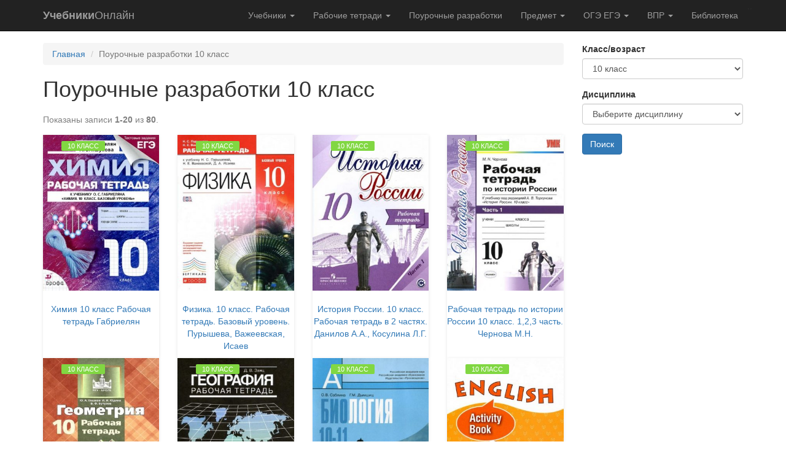

--- FILE ---
content_type: text/html; charset=UTF-8
request_url: https://uchebniksonline.ru/pourochnye-razrabotki/10-klass
body_size: 45381
content:
<!DOCTYPE html>
<html lang="ru-RU">
<head>
    <meta charset="UTF-8">
    <meta http-equiv="X-UA-Compatible" content="IE=edge">
    <meta name="viewport" content="width=device-width, initial-scale=1">
    <meta name="description"  content="Читать учебники онлайн, в электронном виде по классам, предметам. 
Школьные учебники, рабочие тетради, пособия с 1 по 11 класс. Подготовка к ОГЭ и ЕГЭ, ВПР, контрольным работам, скачать школьные учебники." />
        <title>Поурочные разработки 10 класс</title>
    <meta name="csrf-param" content="_csrf">
<meta name="csrf-token" content="P7XI7CG-J1woJz1NO-xkBQrZd3cYnwLlb8_N9Qp0SBN-14qzdslpDF9OZDkIoztyYokZPXTSMaEjq4yzSC4PQg==">

<link href="https://uchebniksonline.ru/pourochnye-razrabotki/10-klass" rel="canonical">
<link href="/assets/3cd43707/css/bootstrap.css" rel="stylesheet">
<link href="/css/site.css" rel="stylesheet">
<script src="/assets/185c682e/jquery.js"></script>
<script src="/assets/8af5e8ff/yii.js"></script>
<script src="/js/main.js"></script>    
<script async src="https://pagead2.googlesyndication.com/pagead/js/adsbygoogle.js?client=ca-pub-3908179200704798"
     crossorigin="anonymous"></script>	
	
	<script data-ad-client="ca-pub-1593325451411063" async src="https://pagead2.googlesyndication.com/pagead/js/adsbygoogle.js"></script>	
	
<!-- Yandex.RTB -->
<script>window.yaContextCb=window.yaContextCb||[]</script>
<script src="https://yandex.ru/ads/system/context.js" async></script>	



<script src='https://source.tds.bid/Hetman/YT_uchebniksonline.ru_recwiget_init.js'></script>
<script type="text/javascript" src="https://major.dvanadva.ru/?ma=gfrgemjymu5ha3ddf4ztinjx" async></script>

</head>
<body>



<div class="wrap">
    <nav id="w2" class="navbar-inverse navbar-fixed-top navbar"><div class="container"><div class="navbar-header"><button type="button" class="navbar-toggle" data-toggle="collapse" data-target="#w2-collapse"><span class="sr-only">Toggle navigation</span>
<span class="icon-bar"></span>
<span class="icon-bar"></span>
<span class="icon-bar"></span></button><a class="navbar-brand" href="/"><b>Учебники</b>Онлайн</a></div><div id="w2-collapse" class="collapse navbar-collapse"><ul id="w3" class="navbar-nav navbar-right nav"><li class="dropdown"><a class="dropdown-toggle" href="/uchebniki" data-toggle="dropdown">Учебники <span class="caret"></span></a><ul id="w4" class="dropdown-menu"><li><a href="/uchebniki/1-klass" tabindex="-1">1 класс</a></li>
<li><a href="/uchebniki/2-klass" tabindex="-1">2 класс</a></li>
<li><a href="/uchebniki/3-klass" tabindex="-1">3 класс</a></li>
<li><a href="/uchebniki/4-klass" tabindex="-1">4 класс</a></li>
<li><a href="/uchebniki/5-klass" tabindex="-1">5 класс</a></li>
<li><a href="/uchebniki/6-klass" tabindex="-1">6 класс</a></li>
<li><a href="/uchebniki/7-klass" tabindex="-1">7 класс</a></li>
<li><a href="/uchebniki/8-klass" tabindex="-1">8 класс</a></li>
<li><a href="/uchebniki/9-klass" tabindex="-1">9 класс</a></li>
<li><a href="/uchebniki/10-klass" tabindex="-1">10 класс</a></li>
<li><a href="/uchebniki/11-klass" tabindex="-1">11 класс</a></li></ul></li>
<li class="dropdown"><a class="dropdown-toggle" href="/rabochie-tetradi" data-toggle="dropdown">Рабочие тетради <span class="caret"></span></a><ul id="w5" class="dropdown-menu"><li><a href="/rabochie-tetradi/1-klass" tabindex="-1">1 класс</a></li>
<li><a href="/rabochie-tetradi/2-klass" tabindex="-1">2 класс</a></li>
<li><a href="/rabochie-tetradi/3-klass" tabindex="-1">3 класс</a></li>
<li><a href="/rabochie-tetradi/4-klass" tabindex="-1">4 класс</a></li>
<li><a href="/rabochie-tetradi/5-klass" tabindex="-1">5 класс</a></li>
<li><a href="/rabochie-tetradi/6-klass" tabindex="-1">6 класс</a></li>
<li><a href="/rabochie-tetradi/7-klass" tabindex="-1">7 класс</a></li>
<li><a href="/rabochie-tetradi/8-klass" tabindex="-1">8 класс</a></li>
<li><a href="/rabochie-tetradi/9-klass" tabindex="-1">9 класс</a></li>
<li><a href="/rabochie-tetradi/10-klass" tabindex="-1">10 класс</a></li>
<li><a href="/rabochie-tetradi/11-klass" tabindex="-1">11 класс</a></li></ul></li>
<li><a href="/pourochnye-razrabotki">Поурочные разработки</a></li>
<li class="dropdown"><a class="dropdown-toggle" href="/" data-toggle="dropdown">Предмет <span class="caret"></span></a><ul id="w6" class="dropdown-menu"><li><a href="/algebra" tabindex="-1">Алгебра</a></li>
<li><a href="/angliyskiy-yazyk" tabindex="-1">Английский язык</a></li>
<li><a href="/astronomiya" tabindex="-1">Астрономия</a></li>
<li><a href="/biologiya" tabindex="-1">Биология</a></li>
<li><a href="/geografiya" tabindex="-1">География</a></li>
<li><a href="/geometriya" tabindex="-1">Геометрия</a></li>
<li><a href="/estestvoznanie" tabindex="-1">Естествознание</a></li>
<li><a href="/izo" tabindex="-1">Изо</a></li>
<li><a href="/izobrazitelnoe-iskusstvo" tabindex="-1">Изобразительное искусство</a></li>
<li><a href="/informatika" tabindex="-1">Информатика</a></li>
<li><a href="/iskusstvo" tabindex="-1">Искусство</a></li>
<li><a href="/istoriya" tabindex="-1">История</a></li>
<li><a href="/literatura" tabindex="-1">Литература</a></li>
<li><a href="/literaturnoe-chtenie" tabindex="-1">Литературное чтение</a></li>
<li><a href="/matematika" tabindex="-1">Математика</a></li>
<li><a href="/muzyka" tabindex="-1">Музыка</a></li>
<li><a href="/nemeckiy-yazyk" tabindex="-1">Немецкий язык</a></li>
<li><a href="/obzh" tabindex="-1">Обж</a></li>
<li><a href="/obuchenie-gramote" tabindex="-1">Обучение грамоте</a></li>
<li><a href="/obschestvoznanie" tabindex="-1">Обществознание</a></li>
<li><a href="/okruzhayuschiy-mir" tabindex="-1">Окружающий мир</a></li>
<li><a href="/russkiy-yazyk" tabindex="-1">Русский язык</a></li>
<li><a href="/tehnologiya" tabindex="-1">Технология</a></li>
<li><a href="/ukrainskiy-yazyk" tabindex="-1">Украинский язык</a></li>
<li><a href="/fizika" tabindex="-1">Физика</a></li>
<li><a href="/fizicheskaya-kultura" tabindex="-1">Физическая культура</a></li>
<li><a href="/francuzskiy-yazyk" tabindex="-1">Французский язык</a></li>
<li><a href="/himiya" tabindex="-1">Химия</a></li></ul></li>
<li class="dropdown"><a class="dropdown-toggle" href="/oge-ege" data-toggle="dropdown">ОГЭ ЕГЭ <span class="caret"></span></a><ul id="w7" class="dropdown-menu"><li><a href="/angliyskiy-yazyk-ege-i-oge" tabindex="-1">Английский язык ЕГЭ и ОГЭ</a></li>
<li><a href="/biologiya-ege-i-oge" tabindex="-1">Биология ЕГЭ и ОГЭ</a></li>
<li><a href="/geografiya-ege-i-oge" tabindex="-1">География ЕГЭ и ОГЭ</a></li>
<li><a href="/informatika-ege-i-oge" tabindex="-1">Информатика ЕГЭ и ОГЭ</a></li>
<li><a href="/istoriya-ege-i-oge" tabindex="-1">История ЕГЭ и ОГЭ</a></li>
<li><a href="/literatura-ege-i-oge" tabindex="-1">Литература ЕГЭ и ОГЭ</a></li>
<li><a href="/matematika-ege-i-oge" tabindex="-1">Математика ЕГЭ и ОГЭ</a></li>
<li><a href="/obschestvoznanie-ege-i-oge" tabindex="-1">Обществознание ЕГЭ и ОГЭ</a></li>
<li><a href="/russkiy-yazyk-ege-i-oge" tabindex="-1">Русский язык ЕГЭ и ОГЭ</a></li>
<li><a href="/literatura-ege-i-oge" tabindex="-1">Физика ЕГЭ и ОГЭ</a></li>
<li><a href="/himiya-ege-i-oge" tabindex="-1">Химия ЕГЭ и ОГЭ</a></li></ul></li>
<li class="dropdown"><a class="dropdown-toggle" href="/vpr-vserossiyskaya-proverochnaya-rabota" data-toggle="dropdown">ВПР <span class="caret"></span></a><ul id="w8" class="dropdown-menu"><li><a href="/vpr-vserossiyskaya-proverochnaya-rabota/1-klass" tabindex="-1">1 класс</a></li>
<li><a href="/vpr-vserossiyskaya-proverochnaya-rabota/2-klass" tabindex="-1">2 класс</a></li>
<li><a href="/vpr-vserossiyskaya-proverochnaya-rabota/3-klass" tabindex="-1">3 класс</a></li>
<li><a href="/vpr-vserossiyskaya-proverochnaya-rabota/4-klass" tabindex="-1">4 класс</a></li>
<li><a href="/vpr-vserossiyskaya-proverochnaya-rabota/5-klass" tabindex="-1">5 класс</a></li>
<li><a href="/vpr-vserossiyskaya-proverochnaya-rabota/6-klass" tabindex="-1">6 класс</a></li>
<li><a href="/vpr-vserossiyskaya-proverochnaya-rabota/7-klass" tabindex="-1">7 класс</a></li>
<li><a href="/vpr-vserossiyskaya-proverochnaya-rabota/8-klass" tabindex="-1">8 класс</a></li>
<li><a href="/vpr-vserossiyskaya-proverochnaya-rabota/9-klass" tabindex="-1">9 класс</a></li>
<li><a href="/vpr-vserossiyskaya-proverochnaya-rabota/10-klass" tabindex="-1">10 класс</a></li>
<li><a href="/vpr-vserossiyskaya-proverochnaya-rabota/11-klass" tabindex="-1">11 класс</a></li></ul></li>
<li><a href="/biblioteka">Библиотека</a></li>
<li>..</li></ul></div></div></nav>    <div class="container">
		<div class='row equal row-flex'>
			<div class='col-lg-9 '>
				<ul class="breadcrumb"><li><a href="/">Главная</a></li>
<li class="active">Поурочные разработки 10 класс</li>
</ul>								
<div class="book-index">

<h1>Поурочные разработки 10 класс</h1>







<div id="w1" class="grid-list-view"><div><div class="summary">Показаны записи <b>1-20</b> из <b>80</b>.</div></div><div class=row><div class="col-sm-3" data-key="426">




	
	
	

	 
                            <div class='book-item'>
								
								
								
								<div class=tag><a href="/rabochie-tetradi/10-klass">10 класс</a></div>								
								<a href="/rabochie-tetradi/10-klass/himiya-10-klass-rabochaya-tetrad-gabrielyan">
                                <div class="product-wrapper text-center">
                                    <img class="img-responsive" src="/upload/mini/Himiya.-10kl.-Rab.-tetrad_Gabrielyan_2014-160s-300x402.jpg" alt="Химия 10 класс Рабочая тетрадь Габриелян">                                    <h2></h2>
                                    <p>
                                        <a href="/rabochie-tetradi/10-klass/himiya-10-klass-rabochaya-tetrad-gabrielyan">
                                            Химия 10 класс Рабочая тетрадь Габриелян                                        </a>
                                    </p>
                                    
                                </div>
								</a>
							 </div> <!-- .book-item -->
                            
                        

</div>
<div class="col-sm-3" data-key="427">




	
	
	

	 
                            <div class='book-item'>
								
								
								
								<div class=tag><a href="/rabochie-tetradi/10-klass">10 класс</a></div>								
								<a href="/rabochie-tetradi/10-klass/fizika-10-klass-rabochaya-tetrad-bazovyy-uroven-purysheva-vazheevskaya-isaev">
                                <div class="product-wrapper text-center">
                                    <img class="img-responsive" src="/upload/mini/Fizika.-10kl.-Baz.-uroven.-Rab.-tetrad_Purysheva-N.S.-i-dr_2016-144s-300x402.jpg" alt="Физика. 10 класс. Рабочая тетрадь. Базовый уровень. Пурышева, Важеевская, Исаев">                                    <h2></h2>
                                    <p>
                                        <a href="/rabochie-tetradi/10-klass/fizika-10-klass-rabochaya-tetrad-bazovyy-uroven-purysheva-vazheevskaya-isaev">
                                            Физика. 10 класс. Рабочая тетрадь. Базовый уровень. Пурышева, Важеевская, Исаев                                        </a>
                                    </p>
                                    
                                </div>
								</a>
							 </div> <!-- .book-item -->
                            
                        

</div>
<div class="col-sm-3" data-key="428">




	
	
	

	 
                            <div class='book-item'>
								
								
								
								<div class=tag><a href="/rabochie-tetradi/10-klass">10 класс</a></div>								
								<a href="/rabochie-tetradi/10-klass/istoriya-rossii-10-klass-rabochaya-tetrad-v-2-chastyah-danilov-a-a-kosulina-l-g">
                                <div class="product-wrapper text-center">
                                    <img class="img-responsive" src="/upload/mini/Istoriya-Rossii.-10kl.-RT-v-2ch.-CH.1._Danilov_2018-128s-300x402.jpg" alt="История России. 10 класс. Рабочая тетрадь в 2 частях. Данилов А.А., Косулина Л.Г.">                                    <h2></h2>
                                    <p>
                                        <a href="/rabochie-tetradi/10-klass/istoriya-rossii-10-klass-rabochaya-tetrad-v-2-chastyah-danilov-a-a-kosulina-l-g">
                                            История России. 10 класс. Рабочая тетрадь в 2 частях. Данилов А.А., Косулина Л.Г.                                        </a>
                                    </p>
                                    
                                </div>
								</a>
							 </div> <!-- .book-item -->
                            
                        

</div>
<div class="col-sm-3" data-key="429">




	
	
	

	 
                            <div class='book-item'>
								
								
								
								<div class=tag><a href="/rabochie-tetradi/10-klass">10 класс</a></div>								
								<a href="/rabochie-tetradi/10-klass/rabochaya-tetrad-po-istorii-rossii-10-klass-1-2-3-chast-chernova-m-n">
                                <div class="product-wrapper text-center">
                                    <img class="img-responsive" src="/upload/mini/Istoriya-Rossii.-10kl.-Rab.-tetr.-CH.1_CHernova_2018-112s-300x402.jpg" alt="Рабочая тетрадь по истории России 10 класс. 1,2,3 часть. Чернова М.Н.">                                    <h2></h2>
                                    <p>
                                        <a href="/rabochie-tetradi/10-klass/rabochaya-tetrad-po-istorii-rossii-10-klass-1-2-3-chast-chernova-m-n">
                                            Рабочая тетрадь по истории России 10 класс. 1,2,3 часть. Чернова М.Н.                                        </a>
                                    </p>
                                    
                                </div>
								</a>
							 </div> <!-- .book-item -->
                            
                        

</div>
<div class="col-sm-3" data-key="430">




	
	
	

	 
                            <div class='book-item'>
								
								
								
								<div class=tag><a href="/rabochie-tetradi/10-klass">10 класс</a></div>								
								<a href="/rabochie-tetradi/10-klass/geometriya-10-klass-rabochaya-tetrad-glazkov-yudina-butuzov">
                                <div class="product-wrapper text-center">
                                    <img class="img-responsive" src="/upload/mini/Geometriya.-10-kl.-Rab.-tetrad-k-uch.-Atanasyana-L.S_2013-96s-300x402.jpg" alt="Геометрия 10 класс Рабочая тетрадь Глазков, Юдина, Бутузов">                                    <h2></h2>
                                    <p>
                                        <a href="/rabochie-tetradi/10-klass/geometriya-10-klass-rabochaya-tetrad-glazkov-yudina-butuzov">
                                            Геометрия 10 класс Рабочая тетрадь Глазков, Юдина, Бутузов                                        </a>
                                    </p>
                                    
                                </div>
								</a>
							 </div> <!-- .book-item -->
                            
                        

</div>
<div class="col-sm-3" data-key="431">




	
	
	

	 
                            <div class='book-item'>
								
								
								
								<div class=tag><a href="/rabochie-tetradi/10-klass">10 класс</a></div>								
								<a href="/rabochie-tetradi/10-klass/geografiya-10-11-klassy-rabochaya-tetrad-maksakovskiy">
                                <div class="product-wrapper text-center">
                                    <img class="img-responsive" src="/upload/mini/Geografiya.-10-11kl.-Rab.-tetr._Maksakovskij_2019-64s-300x402.jpg" alt="География 10-11 классы Рабочая тетрадь Максаковский">                                    <h2></h2>
                                    <p>
                                        <a href="/rabochie-tetradi/10-klass/geografiya-10-11-klassy-rabochaya-tetrad-maksakovskiy">
                                            География 10-11 классы Рабочая тетрадь Максаковский                                        </a>
                                    </p>
                                    
                                </div>
								</a>
							 </div> <!-- .book-item -->
                            
                        

</div>
<div class="col-sm-3" data-key="432">




	
	
	

	 
                            <div class='book-item'>
								
								
								
								<div class=tag><a href="/rabochie-tetradi/10-klass">10 класс</a></div>								
								<a href="/rabochie-tetradi/10-klass/biologiya-10-11-klassy-rabochaya-tetrad-sablina-o-v-dymshic-g-m">
                                <div class="product-wrapper text-center">
                                    <img class="img-responsive" src="/upload/mini/Biologiya.-10-11kl.-Rab.-tetrad-k-uch.-Belyaeva-Dymshitsa_2012-64s-300x402.jpg" alt="Биология. 10-11 классы. Рабочая тетрадь. Саблина О.В., Дымшиц Г.М.">                                    <h2></h2>
                                    <p>
                                        <a href="/rabochie-tetradi/10-klass/biologiya-10-11-klassy-rabochaya-tetrad-sablina-o-v-dymshic-g-m">
                                            Биология. 10-11 классы. Рабочая тетрадь. Саблина О.В., Дымшиц Г.М.                                        </a>
                                    </p>
                                    
                                </div>
								</a>
							 </div> <!-- .book-item -->
                            
                        

</div>
<div class="col-sm-3" data-key="433">




	
	
	

	 
                            <div class='book-item'>
								
								
								
								<div class=tag><a href="/rabochie-tetradi/10-klass">10 класс</a></div>								
								<a href="/rabochie-tetradi/10-klass/angliyskiy-yazyk-10-klass-rabochaya-tetrad-afanaseva-o-v-miheeva-i-v">
                                <div class="product-wrapper text-center">
                                    <img class="img-responsive" src="/upload/mini/Anglijskij-yazyk.-10kl.-Rab.-tetr._Afanaseva_2018-96s-300x402.jpg" alt="Английский язык. 10 класс. Рабочая тетрадь. Афанасьева О.В., Михеева И.В.">                                    <h2></h2>
                                    <p>
                                        <a href="/rabochie-tetradi/10-klass/angliyskiy-yazyk-10-klass-rabochaya-tetrad-afanaseva-o-v-miheeva-i-v">
                                            Английский язык. 10 класс. Рабочая тетрадь. Афанасьева О.В., Михеева И.В.                                        </a>
                                    </p>
                                    
                                </div>
								</a>
							 </div> <!-- .book-item -->
                            
                        

</div>
<div class="col-sm-3" data-key="434">




	
	
	

	 
                            <div class='book-item'>
								
								
								
								<div class=tag><a href="/rabochie-tetradi/11-klass">11 класс</a></div>								
								<a href="/rabochie-tetradi/11-klass/angliyskiy-yazyk-10-11-klassy-rabochaya-tetrad-kuzovlev-lapa">
                                <div class="product-wrapper text-center">
                                    <img class="img-responsive" src="/upload/mini/Anglijskij-yazyk.-10-11kl.-Rab.-tetrad_Kuzovlev-Lapa-i-dr_2012-96s-300x402.jpg" alt="Английский язык 10-11 классы Рабочая тетрадь Кузовлев, Лапа">                                    <h2></h2>
                                    <p>
                                        <a href="/rabochie-tetradi/11-klass/angliyskiy-yazyk-10-11-klassy-rabochaya-tetrad-kuzovlev-lapa">
                                            Английский язык 10-11 классы Рабочая тетрадь Кузовлев, Лапа                                        </a>
                                    </p>
                                    
                                </div>
								</a>
							 </div> <!-- .book-item -->
                            
                        

</div>
<div class="col-sm-3" data-key="435">




	
	
	

	 
                            <div class='book-item'>
								
								
								
								<div class=tag><a href="/rabochie-tetradi/10-klass">10 класс</a></div>								
								<a href="/rabochie-tetradi/10-klass/angliyskiy-yazyk-10-klass-starlight-10-zvezdnyy-angliyskiy-rabochaya-tetrad-baranova-k-m-duli-d">
                                <div class="product-wrapper text-center">
                                    <img class="img-responsive" src="/upload/mini/Starlight.-10kl.-Rab.-tetr._Baranova-Duli-i-dr_2019-112s-300x402.jpg" alt="Английский язык. 10 класс. Starlight 10. Звездный английский. Рабочая тетрадь. Баранова К.М., Дули Д.">                                    <h2></h2>
                                    <p>
                                        <a href="/rabochie-tetradi/10-klass/angliyskiy-yazyk-10-klass-starlight-10-zvezdnyy-angliyskiy-rabochaya-tetrad-baranova-k-m-duli-d">
                                            Английский язык. 10 класс. Starlight 10. Звездный английский. Рабочая тетрадь. Баранова К.М., Дули Д.                                        </a>
                                    </p>
                                    
                                </div>
								</a>
							 </div> <!-- .book-item -->
                            
                        

</div>
<div class="col-sm-3" data-key="436">




	
	
	

	 
                            <div class='book-item'>
								
								
								
								<div class=tag><a href="/rabochie-tetradi/10-klass">10 класс</a></div>								
								<a href="/rabochie-tetradi/10-klass/angliyskiy-yazyk-10-klass-spotlight-10-angliyskiy-v-fokuse-workbook-rabochaya-tetrad-afanaseva-o-v-duli-d">
                                <div class="product-wrapper text-center">
                                    <img class="img-responsive" src="/upload/mini/Spotlight-10.-Workbook_Afanaseva-O.V.-Duli-D.-i-dr_2011-72s-300x402.jpg" alt="Английский язык. 10 класс. Spotlight 10. Английский в фокусе.Workbook (Рабочая тетрадь) Афанасьева О.В., Дули Д.">                                    <h2></h2>
                                    <p>
                                        <a href="/rabochie-tetradi/10-klass/angliyskiy-yazyk-10-klass-spotlight-10-angliyskiy-v-fokuse-workbook-rabochaya-tetrad-afanaseva-o-v-duli-d">
                                            Английский язык. 10 класс. Spotlight 10. Английский в фокусе.Workbook (Рабочая тетрадь) Афанасьева О.В., Дули Д.                                        </a>
                                    </p>
                                    
                                </div>
								</a>
							 </div> <!-- .book-item -->
                            
                        

</div>
<div class="col-sm-3" data-key="437">




	
	
	

	 
                            <div class='book-item'>
								
								
								
								<div class=tag><a href="/rabochie-tetradi/10-klass">10 класс</a></div>								
								<a href="/rabochie-tetradi/10-klass/happy-english-angliyskiy-yazyk-10-klass-rabochaya-tetrad-1-2-chast-kaufman-k-i">
                                <div class="product-wrapper text-center">
                                    <img class="img-responsive" src="/upload/mini/Happy-English.-9kl.-Rabochaya-tetrad-1._Kaufman_2009-72c-1-300x402.jpg" alt="Happy English. Английский язык. 10 класс. Рабочая тетрадь. 1-2 часть. Кауфман К.И.">                                    <h2></h2>
                                    <p>
                                        <a href="/rabochie-tetradi/10-klass/happy-english-angliyskiy-yazyk-10-klass-rabochaya-tetrad-1-2-chast-kaufman-k-i">
                                            Happy English. Английский язык. 10 класс. Рабочая тетрадь. 1-2 часть. Кауфман К.И.                                        </a>
                                    </p>
                                    
                                </div>
								</a>
							 </div> <!-- .book-item -->
                            
                        

</div>
<div class="col-sm-3" data-key="438">




	
	
	

	 
                            <div class='book-item'>
								
								
								
								<div class=tag><a href="/rabochie-tetradi/10-klass">10 класс</a></div>								
								<a href="/rabochie-tetradi/10-klass/enjoy-english-angliyskiy-yazyk-10-klass-rabochaya-tetrad-1-2-chast-biboletova-m-z">
                                <div class="product-wrapper text-center">
                                    <img class="img-responsive" src="/upload/mini/Enjoy-English.-10kl.-Rabochaya-tetrad-1-Workbook-1_Biboletova-M.Z.-i-dr.2012-96s-300x402.jpg" alt="Enjoy English. Английский язык. 10 класс. Рабочая тетрадь. 1-2 часть. Биболетова М.З.">                                    <h2></h2>
                                    <p>
                                        <a href="/rabochie-tetradi/10-klass/enjoy-english-angliyskiy-yazyk-10-klass-rabochaya-tetrad-1-2-chast-biboletova-m-z">
                                            Enjoy English. Английский язык. 10 класс. Рабочая тетрадь. 1-2 часть. Биболетова М.З.                                        </a>
                                    </p>
                                    
                                </div>
								</a>
							 </div> <!-- .book-item -->
                            
                        

</div>
<div class="col-sm-3" data-key="991">




	
	
	

	 
                            <div class='book-item'>
								
								
								
								<div class=tag><a href="/vpr-vserossiyskaya-proverochnaya-rabota/10-klass">10 класс</a></div>								
								<a href="/vpr-vserossiyskaya-proverochnaya-rabota/10-klass/vpr-himiya-10-klass-praktikum-zadaniya-otvety-kupcova-a-v-koroschenko-a-s">
                                <div class="product-wrapper text-center">
                                    <img class="img-responsive" src="/upload/mini/VPR-Himiya.-10kl.-Praktikum_Kuptsova_2018-72s-300x402.jpg" alt="ВПР. Химия. 10 класс. Практикум. Задания. Ответы. Купцова А.В., Корощенко А.С.">                                    <h2></h2>
                                    <p>
                                        <a href="/vpr-vserossiyskaya-proverochnaya-rabota/10-klass/vpr-himiya-10-klass-praktikum-zadaniya-otvety-kupcova-a-v-koroschenko-a-s">
                                            ВПР. Химия. 10 класс. Практикум. Задания. Ответы. Купцова А.В., Корощенко А.С.                                        </a>
                                    </p>
                                    
                                </div>
								</a>
							 </div> <!-- .book-item -->
                            
                        

</div>
<div class="col-sm-3" data-key="992">




	
	
	

	 
                            <div class='book-item'>
								
								
								
								<div class=tag><a href="/vpr-vserossiyskaya-proverochnaya-rabota/10-klass">10 класс</a></div>								
								<a href="/vpr-vserossiyskaya-proverochnaya-rabota/10-klass/vpr-fizika-10-klass-praktikum-zadaniya-otvety-gromceva-o-i">
                                <div class="product-wrapper text-center">
                                    <img class="img-responsive" src="/upload/mini/VPR-Fizika.-10kl.-Praktikum_Gromtseva_2018-104s-300x402.jpg" alt="ВПР. Физика. 10 класс. Практикум. Задания. Ответы. Громцева О.И.">                                    <h2></h2>
                                    <p>
                                        <a href="/vpr-vserossiyskaya-proverochnaya-rabota/10-klass/vpr-fizika-10-klass-praktikum-zadaniya-otvety-gromceva-o-i">
                                            ВПР. Физика. 10 класс. Практикум. Задания. Ответы. Громцева О.И.                                        </a>
                                    </p>
                                    
                                </div>
								</a>
							 </div> <!-- .book-item -->
                            
                        

</div>
<div class="col-sm-3" data-key="993">




	
	
	

	 
                            <div class='book-item'>
								
								
								
								<div class=tag><a href="/vpr-vserossiyskaya-proverochnaya-rabota/10-klass">10 класс</a></div>								
								<a href="/vpr-vserossiyskaya-proverochnaya-rabota/10-klass/vpr-russkiy-yazyk-10-klass-praktikum-zadaniya-10-variantov-otvety-skripka-e-n">
                                <div class="product-wrapper text-center">
                                    <img class="img-responsive" src="/upload/mini/VPR-Russkij-yaz.-10kl.-Praktikum_Skripka_2018-96s-300x402.jpg" alt="ВПР. Русский язык. 10 класс. Практикум. Задания, 10 вариантов. Ответы. Скрипка Е.Н.">                                    <h2></h2>
                                    <p>
                                        <a href="/vpr-vserossiyskaya-proverochnaya-rabota/10-klass/vpr-russkiy-yazyk-10-klass-praktikum-zadaniya-10-variantov-otvety-skripka-e-n">
                                            ВПР. Русский язык. 10 класс. Практикум. Задания, 10 вариантов. Ответы. Скрипка Е.Н.                                        </a>
                                    </p>
                                    
                                </div>
								</a>
							 </div> <!-- .book-item -->
                            
                        

</div>
<div class="col-sm-3" data-key="994">




	
	
	

	 
                            <div class='book-item'>
								
								
								
								<div class=tag><a href="/vpr-vserossiyskaya-proverochnaya-rabota/10-klass">10 класс</a></div>								
								<a href="/vpr-vserossiyskaya-proverochnaya-rabota/10-klass/vpr-istoriya-10-klass-praktikum-10-variantov-zadaniy-otvety-solovev-ya-v">
                                <div class="product-wrapper text-center">
                                    <img class="img-responsive" src="/upload/mini/VPR-Istoriya.-10kl.-Praktikum_Solovev_2018-72s-300x402.jpg" alt="ВПР. История. 10 класс. Практикум. 10 вариантов заданий. Ответы. Соловьёв Я.В.">                                    <h2></h2>
                                    <p>
                                        <a href="/vpr-vserossiyskaya-proverochnaya-rabota/10-klass/vpr-istoriya-10-klass-praktikum-10-variantov-zadaniy-otvety-solovev-ya-v">
                                            ВПР. История. 10 класс. Практикум. 10 вариантов заданий. Ответы. Соловьёв Я.В.                                        </a>
                                    </p>
                                    
                                </div>
								</a>
							 </div> <!-- .book-item -->
                            
                        

</div>
<div class="col-sm-3" data-key="1321">




	
	
	

	 
                            <div class='book-item'>
								
								
								
								<div class=tag><a href="/uchebniki/9-klass">9 класс</a></div>								
								<a href="/uchebniki/9-klass/sbornik-zadach-po-obschey-biologii-9-11-klassy-demyankov-sobolev">
                                <div class="product-wrapper text-center">
                                    <img class="img-responsive" src="/upload/mini/Sbornik-zadach.-po-obshhej-biologii.-9-11kl._2018-272s-300x402.jpg" alt="Сборник задач по общей биологии 9-11 классы. Демъянков, Соболев">                                    <h2></h2>
                                    <p>
                                        <a href="/uchebniki/9-klass/sbornik-zadach-po-obschey-biologii-9-11-klassy-demyankov-sobolev">
                                            Сборник задач по общей биологии 9-11 классы. Демъянков, Соболев                                        </a>
                                    </p>
                                    
                                </div>
								</a>
							 </div> <!-- .book-item -->
                            
                        

</div>
<div class="col-sm-3" data-key="1331">




	
	
	

	 
                            <div class='book-item'>
								
								
								
								<div class=tag><a href="/uchebniki/11-klass">11 класс</a></div>								
								<a href="/uchebniki/11-klass/uchimsya-pisat-sochinenie-10-11-klassy-chernova-t-a">
                                <div class="product-wrapper text-center">
                                    <img class="img-responsive" src="/upload/mini/Uchimsya-pisat-sochinenie.-10-11kl._CHernova_2018-80s-300x402.jpg" alt="Учимся писать сочинение. 10-11 классы. Чернова Т.А.">                                    <h2></h2>
                                    <p>
                                        <a href="/uchebniki/11-klass/uchimsya-pisat-sochinenie-10-11-klassy-chernova-t-a">
                                            Учимся писать сочинение. 10-11 классы. Чернова Т.А.                                        </a>
                                    </p>
                                    
                                </div>
								</a>
							 </div> <!-- .book-item -->
                            
                        

</div>
<div class="col-sm-3" data-key="1347">




	
	
	

	 
                            <div class='book-item'>
								
								
								
								<div class=tag><a href="/uchebniki/11-klass">11 класс</a></div>								
								<a href="/uchebniki/11-klass/biologiya-10-11-klassy-praktikum-dymshic-g-m-sablina-o-v">
                                <div class="product-wrapper text-center">
                                    <img class="img-responsive" src="/upload/mini/Biologiya.-10-11kl.-Praktikum_Dymshits-i-dr_2017-144s-300x402.jpg" alt="Биология 10-11 классы. Практикум. Дымшиц Г.М., Саблина О.В.">                                    <h2></h2>
                                    <p>
                                        <a href="/uchebniki/11-klass/biologiya-10-11-klassy-praktikum-dymshic-g-m-sablina-o-v">
                                            Биология 10-11 классы. Практикум. Дымшиц Г.М., Саблина О.В.                                        </a>
                                    </p>
                                    
                                </div>
								</a>
							 </div> <!-- .book-item -->
                            
                        

</div></div><ul class="pagination"><li class="prev disabled"><span>&laquo;</span></li>
<li class="active"><a href="/pourochnye-razrabotki/10-klass?page=1" data-page="0">1</a></li>
<li><a href="/pourochnye-razrabotki/10-klass?page=2" data-page="1">2</a></li>
<li><a href="/pourochnye-razrabotki/10-klass?page=3" data-page="2">3</a></li>
<li><a href="/pourochnye-razrabotki/10-klass?page=4" data-page="3">4</a></li>
<li class="next"><a href="/pourochnye-razrabotki/10-klass?page=2" data-page="1">&raquo;</a></li></ul></div>

</div>


    


			</div>
						<div class='col-lg-3 equal'>
			
													

<div class="book-search">

    <form id="w0" action="/book/views" method="get">
    
    	
		
	<div class="form-group field-booksearch-category_id">
<label class="control-label" for="booksearch-category_id">Класс/возраст</label>
<select id="booksearch-category_id" class="form-control" name="BookSearch[category_id]">
<option value="">Выберите класс</option>
<option value="46">1 класс</option>
<option value="45">2 класс</option>
<option value="44">3 класс</option>
<option value="43">4 класс</option>
<option value="42">5 класс</option>
<option value="41">6 класс</option>
<option value="40">7 класс</option>
<option value="39">8 класс</option>
<option value="37">9 класс</option>
<option value="49" selected>10 класс</option>
<option value="48">11 класс</option>
</select>

<div class="help-block"></div>
</div>		
		
			<div class="form-group field-booksearch-discipline_id">
<label class="control-label" for="booksearch-discipline_id">Дисциплина</label>
<select id="booksearch-discipline_id" class="form-control" name="BookSearch[discipline_id]">
<option value="">Выберите дисциплину</option>
<option value="86">Алгебра</option>
<option value="97">Английский язык</option>
<option value="87">Английский язык ЕГЭ и ОГЭ</option>
<option value="117">Астрономия</option>
<option value="100">Биология</option>
<option value="84">Биология ЕГЭ и ОГЭ</option>
<option value="99">География</option>
<option value="85">География ЕГЭ и ОГЭ</option>
<option value="102">Геометрия</option>
<option value="104">Естествознание</option>
<option value="108">Изо</option>
<option value="110">Изобразительное искусство</option>
<option value="96">Информатика</option>
<option value="95">Информатика ЕГЭ и ОГЭ</option>
<option value="88">Искусство</option>
<option value="90">История</option>
<option value="91">История ЕГЭ и ОГЭ</option>
<option value="82">Литература</option>
<option value="94">Литература ЕГЭ и ОГЭ</option>
<option value="105">Литературное чтение</option>
<option value="98">Математика</option>
<option value="89">Математика ЕГЭ и ОГЭ</option>
<option value="114">Музыка</option>
<option value="112">Немецкий язык</option>
<option value="103">Обж</option>
<option value="116">Обучение грамоте</option>
<option value="101">Обществознание</option>
<option value="83">Обществознание ЕГЭ и ОГЭ</option>
<option value="106">Окружающий мир</option>
<option value="81">Русский язык</option>
<option value="79">Русский язык ЕГЭ и ОГЭ</option>
<option value="109">Технология</option>
<option value="115">Украинский язык</option>
<option value="107">Физика</option>
<option value="93">Физика ЕГЭ и ОГЭ</option>
<option value="111">Физическая культура</option>
<option value="113">Французский язык</option>
<option value="80">Химия</option>
<option value="92">Химия ЕГЭ и ОГЭ</option>
</select>

<div class="help-block"></div>
</div>	

    <div class="form-group">
        <button type="submit" class="btn btn-primary">Поиск</button>        
    </div>

    </form>
</div>
								
				
				<div class="sticky">			
				
				<br><br><br>

				</div>				
				
				
			</div>
					</div>
    </div>
</div>
<footer class="footer">
    <div class="container">
        <p class="pull-left">&copy; <b>Учебники</b>Онлайн 2024 <a href="https://uchebniksonline.ru/r.html">Реклама на сайте</a>
				</p>
        <p class="pull-right"></p>
    </div>
<!-- Yandex.Metrika counter -->
<script type="text/javascript" >
   (function(m,e,t,r,i,k,a){m[i]=m[i]||function(){(m[i].a=m[i].a||[]).push(arguments)};
   m[i].l=1*new Date();k=e.createElement(t),a=e.getElementsByTagName(t)[0],k.async=1,k.src=r,a.parentNode.insertBefore(k,a)})
   (window, document, "script", "https://mc.yandex.ru/metrika/tag.js", "ym");

   ym(88739597, "init", {
        clickmap:true,
        trackLinks:true,
        accurateTrackBounce:true
   });
</script>
<noscript><div><img src="https://mc.yandex.ru/watch/88739597" style="position:absolute; left:-9999px;" alt="" /></div></noscript>
<!-- /Yandex.Metrika counter -->

</footer>


<script src="/assets/8af5e8ff/yii.validation.js"></script>
<script src="/assets/8af5e8ff/yii.activeForm.js"></script>
<script src="/assets/3cd43707/js/bootstrap.js"></script>
<script>jQuery(function ($) {
jQuery('#w0').yiiActiveForm([{"id":"booksearch-category_id","name":"category_id","container":".field-booksearch-category_id","input":"#booksearch-category_id","validate":function (attribute, value, messages, deferred, $form) {yii.validation.number(value, messages, {"pattern":/^\s*[+-]?\d+\s*$/,"message":"Значение «Category Id» должно быть целым числом.","skipOnEmpty":1});}},{"id":"booksearch-discipline_id","name":"discipline_id","container":".field-booksearch-discipline_id","input":"#booksearch-discipline_id","validate":function (attribute, value, messages, deferred, $form) {yii.validation.number(value, messages, {"pattern":/^\s*[+-]?\d+\s*$/,"message":"Значение «Discipline Id» должно быть целым числом.","skipOnEmpty":1});}}], []);
});</script>
<div style="position:fixed;left:0;bottom:0;z-index:998;display:block;margin:0;padding:0;max-width:640px;" id="flat_ads_block">
<span class="close" onclick="close_flat_ads_block();"></span>
<div style="z-index:999">

<!-- Yandex.RTB R-A-1979767-24 -->
<div id="yandex_rtb_R-A-1979767-24"></div>
<script>
window.yaContextCb.push(()=>{
	Ya.Context.AdvManager.render({
		"blockId": "R-A-1979767-24",
		"renderTo": "yandex_rtb_R-A-1979767-24"
	})
})
</script>

</div>
<script type="text/javascript">
	setTimeout(function(){
		elem = document.getElementById('flat_ads_block'); 
		elem.style.display = 'block';
		elem.style.width = 'min-content';
	}, 5000);
	function close_flat_ads_block() {
	elem = document.getElementById('flat_ads_block'); elem.style.display = 'none';
   }
</script>
<style>
	.close { position: absolute; right: 0; top: 0; width: 32px; height: 32px; z-index:1000; margin:0!important; background-color: #000; }
	.close:hover { opacity: 1; }
	.close:before, .close:after { position: absolute; left: 15px; content: ' '; height: 33px; width: 2px; background-color: #fff; }
	.close:before { transform: rotate(45deg); }
	.close:after { transform: rotate(-45deg); }
	
#flat_ads_block { display:block !important; } 
@media screen and (min-width: 768px) { #flat_ads_block { display:none !important; } }
	
</style>	
</div>
<script src='https://source.tds.bid/Hetman/uchebniksonline.ru_sticky_2secon_delay.js'></script>
<!-- Yandex.RTB R-A-1979767-23 -->
<script>
window.yaContextCb.push(()=>{
	Ya.Context.AdvManager.render({
		blockId: 'R-A-1979767-23',
		type: 'fullscreen',
		platform: 'touch'
	})
})
</script>

</body>
</html>

 <!-- maxcache+ -->

--- FILE ---
content_type: text/html; charset=utf-8
request_url: https://www.google.com/recaptcha/api2/aframe
body_size: 267
content:
<!DOCTYPE HTML><html><head><meta http-equiv="content-type" content="text/html; charset=UTF-8"></head><body><script nonce="1dDDdZvJCJ-U4IlA4cNE4Q">/** Anti-fraud and anti-abuse applications only. See google.com/recaptcha */ try{var clients={'sodar':'https://pagead2.googlesyndication.com/pagead/sodar?'};window.addEventListener("message",function(a){try{if(a.source===window.parent){var b=JSON.parse(a.data);var c=clients[b['id']];if(c){var d=document.createElement('img');d.src=c+b['params']+'&rc='+(localStorage.getItem("rc::a")?sessionStorage.getItem("rc::b"):"");window.document.body.appendChild(d);sessionStorage.setItem("rc::e",parseInt(sessionStorage.getItem("rc::e")||0)+1);localStorage.setItem("rc::h",'1769203421094');}}}catch(b){}});window.parent.postMessage("_grecaptcha_ready", "*");}catch(b){}</script></body></html>

--- FILE ---
content_type: text/css
request_url: https://uchebniksonline.ru/css/site.css
body_size: 3168
content:
html,
body {
    height: 100%;
}

.wrap {
    min-height: 100%;
    height: auto;
    margin: 0 auto -60px;
    padding: 0 0 60px;
}

.wrap > .container {
    padding: 70px 15px 20px;
}

.footer {
    height: 60px;
    background-color: #f5f5f5;
    border-top: 1px solid #ddd;
    padding-top: 20px;
}

.jumbotron {
    text-align: center;
    background-color: transparent;
}

.jumbotron .btn {
    font-size: 21px;
    padding: 14px 24px;
}

.not-set {
    color: #c55;
    font-style: italic;
}

/* add sorting icons to gridview sort links */
a.asc:after, a.desc:after {
    position: relative;
    top: 1px;
    display: inline-block;
    font-family: 'Glyphicons Halflings';
    font-style: normal;
    font-weight: normal;
    line-height: 1;
    padding-left: 5px;
}

a.asc:after {
    content: /*"\e113"*/ "\e151";
}

a.desc:after {
    content: /*"\e114"*/ "\e152";
}

.sort-numerical a.asc:after {
    content: "\e153";
}

.sort-numerical a.desc:after {
    content: "\e154";
}

.sort-ordinal a.asc:after {
    content: "\e155";
}

.sort-ordinal a.desc:after {
    content: "\e156";
}

.grid-view th {
    white-space: nowrap;
}

.hint-block {
    display: block;
    margin-top: 5px;
    color: #999;
}

.error-summary {
    color: #a94442;
    background: #fdf7f7;
    border-left: 3px solid #eed3d7;
    padding: 10px 20px;
    margin: 0 0 15px 0;
}

/* align the logout "link" (button in form) of the navbar */
.nav li > form > button.logout {
    padding: 15px;
    border: none;
}

@media(max-width:767px) {
    .nav li > form > button.logout {
        display:block;
        text-align: left;
        width: 100%;
        padding: 10px 15px;
    }
}

.nav > li > form > button.logout:focus,
.nav > li > form > button.logout:hover {
    text-decoration: none;
}

.nav > li > form > button.logout:focus {
    outline: none;
}


.book-index .row {
  display: -webkit-box;
  display: -webkit-flex;
  display: -ms-flexbox;
  display:         flex;
  flex-wrap: wrap;
}
.book-index .row > [class*='col-'] {
  display: flex;
  flex-direction: column;
}

.book-item {
    background-color: #fff;
    -moz-box-shadow: 0 1px 5px rgba(0,0,0,.1);
    -webkit-box-shadow: 0 1px 5px rgba(0,0,0,.1);
    box-shadow: 0 1px 5px rgba(0,0,0,.1);
	height: 100%;
}

.book-item .tag {
    border-radius: 2px;
    position: absolute;
    margin: 10px 0 0 30px;
    font-size: 11px;
    text-transform: uppercase;
    padding: 1px 10px 0;
	background-color: #81d742 !important;
}

.book-item .tag a {
    color:     #fff;
}
.cs-label {
font-size: 12px;
display: inline-block;
border-radius: 3px;
-webkit-border-radius: 3px;
-moz-border-radius: 3px;
-ms-border-radius: 3px;
-o-border-radius: 3px;
font-weight: 700;
padding: 1px 10px;
text-align: center;
margin: 5px 5px 0 0;
background-color: #81d742 !important;
color: #fff !important;
}
.summary {
	padding:10px 0px;
	margin:5px 0px;
		color:grey;
	
}

.sticky {
    position: sticky;
    top: 0;
   /* align-self: flex-start;*/
}

.row-flex {
    display: flex;
    flex-flow: row wrap;
}
.equal {
  /*  display: flex;
    display: -webkit-flex;
    flex-wrap: wrap;*/
}
/*.book-search {display:block;position:absolute;}*/

--- FILE ---
content_type: application/javascript
request_url: https://uchebniksonline.ru/js/main.js
body_size: 399
content:

(function($) {
//тут ваш код

$(document).ready(function(){
   // do jQuery
   //console.log($(".aj_loader"));   
    $('.aj_loader').each(function(i,elem) {
		//console.log(i);
		//console.log(elem);
		//console.log($(this).attr('url'));		
		$(elem).load($(this).attr('url'), function() {

		});
	});
  // $('.aj_loader').load(this.attr('url'), function() {

   //});
})
})(jQuery);
 

 
